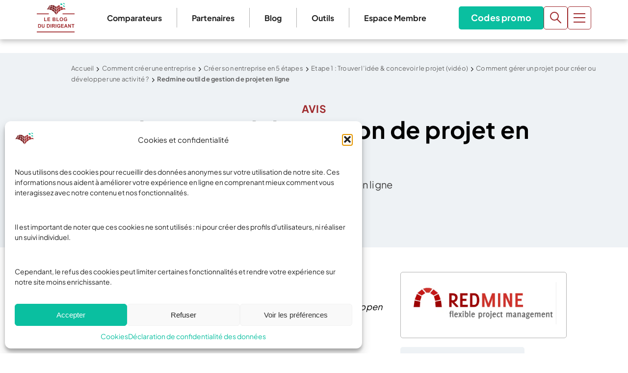

--- FILE ---
content_type: application/x-javascript; charset=UTF-8
request_url: https://www.leblogdudirigeant.com/wp-content/cache/min/1/avia.js?ver=1765875251
body_size: -369
content:
Referer invalide.